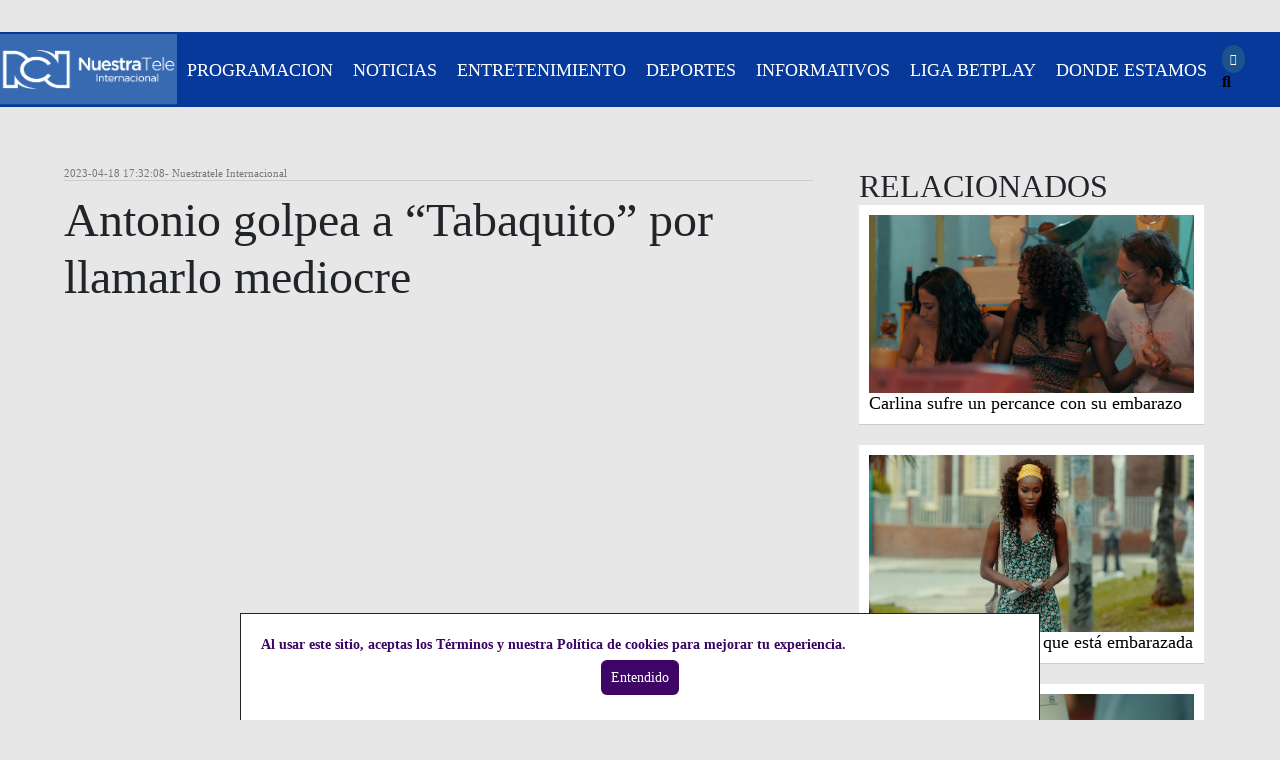

--- FILE ---
content_type: text/html
request_url: https://www.nuestrateleinternacional.com/entretenimiento/pambele/antonio-golpea-tabaquito-por-llamarlo-mediocre-13195
body_size: 12613
content:
<!DOCTYPE html><html lang="es" data-reactroot=""><head><meta name="viewport" content="width=device-width, initial-scale=1, maximum-scale=2"/><meta http-equiv="Content-Type" content="text/html; charset=utf-8"/><meta property="fb:pages" content="154413711236788"/><meta name="theme-color" content="#9A141E"/><title>Antonio golpea a “Tabaquito” por llamarlo mediocre</title><link rel="alternate" hrefLang="es" href="https://www.nuestrateleinternacional.com/entretenimiento/pambele/antonio-golpea-tabaquito-por-llamarlo-mediocre-13195"/><link href="https://static.nuestrateleinternacional.com/nuestrateleinternacional/css/bootstrap.min.css" type="text/css" rel="stylesheet"/><link href="https://static.nuestrateleinternacional.com/nuestrateleinternacional/css/estilos-canalrcn-seo-min.css" type="text/css" rel="stylesheet"/><link href="https://static.nuestrateleinternacional.com/nuestrateleinternacional/css/cookies-min.css" type="text/css" rel="stylesheet"/><link href="https://static.nuestrateleinternacional.com/nuestrateleinternacional/css/bootstrap-icons.css" type="text/css" rel="stylesheet"/><link href="https://static.nuestrateleinternacional.com/nuestrateleinternacional/css/fontawesomeall-5.8.2.css" type="text/css" rel="stylesheet"/><link href="https://fonts.gstatic.com/" rel="preconnect"/><link rel="shortcut icon" href="https://static.nuestrateleinternacional.com/nuestrateleinternacional/img/favicon.ico" type="image/vnd.microsoft.icon"/><meta name="description" content="Pambelé no soporta pensar en que su familia podría volver a pasar necesidades."/><meta name="keywords" content="Aurora Carlina Tabaquito Pambelé Antonio Mediocre Boxeador Hambre Amistad Trabajo"/><meta name="news_keywords" content="Aurora Carlina Tabaquito Pambelé Antonio Mediocre Boxeador Hambre Amistad Trabajo"/><link rel="canonical" href="https://www.nuestrateleinternacional.com/entretenimiento/pambele/antonio-golpea-tabaquito-por-llamarlo-mediocre-13195"/><link rel="shortlink" href="https://www.nuestrateleinternacional.com/entretenimiento/pambele/antonio-golpea-tabaquito-por-llamarlo-mediocre-13195"/><link rel="amphtml" href="https://www.nuestrateleinternacional.com/entretenimiento/pambele/antonio-golpea-tabaquito-por-llamarlo-mediocre-13195?amp"/><meta property="og:site_name" content="Antonio golpea a “Tabaquito” por llamarlo mediocre"/><meta property="og:type" content="website"/><meta property="og:url" content="https://www.nuestrateleinternacional.com/entretenimiento/pambele/antonio-golpea-tabaquito-por-llamarlo-mediocre-13195"/><meta property="og:title" content="Antonio golpea a “Tabaquito” por llamarlo mediocre"/><meta property="og:image" content="http://imagenes.canalrcn.com/Img2NuestraTele/2023-04/TABAQUISSS.jpg"/><meta property="og:description" content="Pambelé no soporta pensar en que su familia podría volver a pasar necesidades."/><meta name="twitter:card" content="Pambelé no soporta pensar en que su familia podría volver a pasar necesidades."/><meta name="twitter:site" content="Antonio golpea a “Tabaquito” por llamarlo mediocre"/><meta name="twitter:description" content="Pambelé no soporta pensar en que su familia podría volver a pasar necesidades."/><meta name="twitter:url" content="https://www.nuestrateleinternacional.com/entretenimiento/pambele/antonio-golpea-tabaquito-por-llamarlo-mediocre-13195"/><meta name="twitter:title" content="Antonio golpea a “Tabaquito” por llamarlo mediocre"/><meta name="twitter:image" content="http://imagenes.canalrcn.com/Img2NuestraTele/2023-04/TABAQUISSS.jpg"/><meta name="robots" content="follow, index"/><style>@font-face {
    font-family: FrutigerLTStd-LightCn;
    src: url(https://www.canalrcn.com/fonts-s3/FrutigerLTStd-LightCn.eot?#iefix) format('embedded-opentype'), url(https://www.canalrcn.com/fonts-s3/FrutigerLTStd-LightCn.otf) format('opentype'), url(https://www.canalrcn.com/fonts-s3/FrutigerLTStd-LightCn.woff) format('woff'), url(https://www.canalrcn.com/fonts-s3/FrutigerLTStd-LightCn.ttf) format('truetype'), url(https://www.canalrcn.com/fonts-s3/FrutigerLTStd-LightCn.svg#FrutigerLTStd-LightCn) format('svg');
    font-weight: normal;
    font-style: normal
}

@font-face {
    font-family: FrutigerLTStd-BoldCn;
    src: url(https://www.canalrcn.com/fonts-s3/FrutigerLTStd-BoldCn.eot?#iefix) format('embedded-opentype'), url(https://www.canalrcn.com/fonts-s3/FrutigerLTStd-BoldCn.woff) format('woff'), url(https://www.canalrcn.com/fonts-s3/FrutigerLTStd-BoldCn.ttf) format('truetype'), url(https://www.canalrcn.com/fonts-s3/FrutigerLTStd-BoldCn.svg#FrutigerLTStd-BoldCn) format('svg');
    font-weight: normal;
    font-style: normal
}

@font-face {
    font-family: FrutigerLTStd-Cn;
    src: url(https://www.canalrcn.com/fonts-s3/FrutigerLTStd-Cn.eot?#iefix) format('embedded-opentype'), url(https://www.canalrcn.com/fonts-s3/FrutigerLTStd-Cn.otf) format('opentype'), url(https://www.canalrcn.com/fonts-s3/FrutigerLTStd-Cn.woff) format('woff'), url(https://www.canalrcn.com/fonts-s3/FrutigerLTStd-Cn.ttf) format('truetype'), url(https://www.canalrcn.com/fonts-s3/FrutigerLTStd-Cn.svg#FrutigerLTStd-Cn) format('svg');
    font-weight: normal;
    font-style: normal
}

@font-face {
    font-family: Conv_FRUTB_;
    src: url(https://www.canalrcn.com/fonts-s3/FRUTB_.eot);
    src: local('â˜º'), url(https://www.canalrcn.com/fonts-s3/FRUTB_.woff) format('woff'), url(https://www.canalrcn.com/fonts-s3/FRUTB_.ttf) format('truetype'), url(https://www.canalrcn.com/fonts-s3/FRUTB_.svg) format('svg');
    font-weight: 400;
    font-style: normal
}

@font-face {
    font-family: Conv_frutigerltstdroman;
    src: url(https://www.canalrcn.com/fonts-s3/frutigerltstdroman.eot);
    src: local('â˜º'), url(https://www.canalrcn.com/fonts-s3/frutigerltstdroman.woff) format('woff'), url(https://www.canalrcn.com/fonts-s3/frutigerltstdroman.ttf) format('truetype'), url(https://www.canalrcn.com/fonts-s3/frutigerltstdroman.svg) format('svg');
    font-weight: 400;
    font-style: normal
}

@font-face {
    font-family: Conv_frutigerltstdlight;
    src: url(https://www.canalrcn.com/fonts-s3/frutigerltstdlight.eot);
    src: local('â˜º'), url(https://www.canalrcn.com/fonts-s3/frutigerltstdlight.woff) format('woff'), url(https://www.canalrcn.com/fonts-s3/frutigerltstdlight.ttf) format('truetype'), url(https://www.canalrcn.com/fonts-s3/frutigerltstdlight.svg) format('svg');
    font-weight: 400;
    font-style: normal
}

@font-face {
    font-family: 'icomoon';
    src: url('https://www.canalrcn.com/fonts-s3/icomoon.eot?rdr6cu');
    src: url('https://www.canalrcn.com/fonts-s3/Micomoon.eot?rdr6cu#iefix') format('embedded-opentype'), url('https://www.canalrcn.com/fonts-s3/icomoon.ttf?rdr6cu') format('truetype'), url('https://www.canalrcn.com/fonts-s3/icomoon.woff?rdr6cu') format('woff'), url('https://www.canalrcn.com/fonts-s3/icomoon.svg?rdr6cu#icomoon') format('svg');
    font-weight: normal;
    font-style: normal
}

.contenido-destacados-seccion {
    width: 100%;
    background-color: #fff;
    padding: 30px 2%;
    text-align: center;
    margin-bottom: 30px;
    -webkit-box-shadow: -5px 10px 22px -8px rgba(0, 0, 0, 0.48);
    -moz-box-shadow: -5px 10px 22px -8px rgba(0, 0, 0, 0.48);
    box-shadow: -5px 10px 22px -8px rgba(0, 0, 0, 0.48);
}

.contenido-destacados-seccion.prod {
    padding: 0;
}

.contenedor-redes h3 {
    display: none;
}

body,
html {
    margin: 0;
    overflow-x: hidden;
    width: 100vw;
    font-family: Conv_frutigerltstdlight;
    background-color: #e7e7e7
}

* {
    box-sizing: border-box
}

a {
    text-decoration: none;
    color: #000;
}

ol,
ul,
li {
    list-style: none;
}

h2 {
    font-family: FrutigerLTStd-BoldCn;
    font-size: 3rem;
    margin-bottom: 0;
}

.programacion h2 {
    font-size: 2rem;
}

h3 {
    font-family: FrutigerLTStd-BoldCn;
    margin: 0 0 10px 0;
    font-size: 1.5rem;
    line-height: 1.2em;
}

h5.fecha-nota {
    margin: 0;
    font-family: FrutigerLTStd-Cn;
    color: #797979;
    font-weight: normal;
    border-bottom: solid 1px #ccc;
    font-size: 0.7em;
}

.seccion-nota h5.fecha-nota {
    border-bottom: none;
    text-align: right
}

p {
    font-family: FrutigerLTStd-Cn;
    margin: 0 0 1.2em 0;
    font-size: 1.1em;
}

.contenido-destacados-seccion.prod p {
    margin: 0 0 5px 0;
}

img {
    width: 100%;
    height: auto;
}

#menu-home,
.content-menu {
    display: flex
}

.contenedor-destacados > h3 {
    padding: 0 2%;
    text-align: left;
}

#menu-home {
    background: #07399a;
    font-family: FrutigerLTStd-BoldCn;
    justify-content: space-around;
    align-items: center;
    height: 75px;
    overflow: hidden;
}

#menu a {
    color: #fff !important;
    text-decoration: none;
    margin: 0 10px;
    font-size: 1.1em;
    text-transform: uppercase;
    white-space: nowrap;
}

#toggle-menu-producciones,
#block-menu-responsive label span {
    display: none;
}

.contenedor-redes a {
    margin: 0 5px !important;
}

.contenedor-img-nota {
    margin-bottom: 20px;
}

.logo-novelas {
    width: 200px;
}

.contenedor-mas-vistos h2,
.contenedor-notas-seccion-noticias h2,
.contenedor-destacados > h3 {
    font-size: 2rem;
    font-family: FrutigerLTStd-BoldCn;
    margin-bottom: 20px;
    text-transform: uppercase;
}

.contenedor-destacados > h3 {
    margin-bottom: 0;
}

.contenedor-nota-ntn {
    margin-bottom: 19px;
}

.contenedor-logo-ntn {
    text-align: center;
    margin-bottom: 10px;
}

.contenedor-logo-ntn img {
    max-width: 200px;
}

.contenedor-ntn {
    background: #f2f2f2;
    padding: 10px 20px;
    margin-bottom: 30px;
    border: solid 1px #a6a6a6;
}

.contenedor-mas-vistos .contenedor-titulo-index {
    display: flex;
    align-items: center;
    padding: 10px;
}

.contenedor-titulo-index:hover .contenedor-index-notas {
    background: #f27520;
}

.contenedor-mas-vistos h3 {
    font-size: 1.1rem;
}

.contenedor-mas-vistos .contenedor-nota {
    margin-bottom: 15px;
    background: #fff;
    -webkit-border-top-left-radius: 20px;
    -webkit-border-bottom-left-radius: 20px;
    -moz-border-radius-topleft: 20px;
    -moz-border-radius-bottomleft: 20px;
    border-top-left-radius: 20px;
    border-bottom-left-radius: 20px;
}

.contenedor-mas-vistos {
    margin-bottom: 30px;
}

.contenedor-index-notas {
    background: #0065c5;
    padding: 10px;
    max-height: 33px;
    margin-right: 3%;
    border-radius: 5px;
    color: #fff;
    font-family: FrutigerLTStd-Cn;
}

.contenido-sidebar-seccion h3 {
    font-size: 1rem;
    margin-bottom: 0;
}

.nota-destacados-img-tag {
    position: relative;
}

.nota-destacados-tag {
    position: absolute;
    left: 0px;
    top: 0;
    background: #0165c5;
    color: #fff;
    padding: 5px 10px;
    font-family: FrutigerLTStd-BoldCn;
    font-size: 0.8em;
}

.contenido-sidebar-seccion a:hover h3 {
    color: #0065c5;
}

.icon-facebook:before,
.icon-instagram:before,
.icon-twitter:before,
.icon-youtube:before {
    color: #fff;
    background: #1b548d;
    padding: 8px;
    margin-right: 2%;
    border-radius: 50%;
    font-size: 0.7em;
}

.icon-facebook:before {
    content: "\ea91";
}

.contenedor-titulo-seccion {
    margin-top: 0;
}

div,
a,
img,
h1,
h2,
h3,
h4,
h5,
p {
    -webkit-transition: all 0.2s ease-in-out;
    -moz-transition: all 0.2s ease-in-out;
    -o-transition: all 0.2s ease-in-out;
    transition: all 0.2s ease-in-out;
}

.contenedor-destacados {
    display: flex;
    flex-wrap: wrap;
}

.contenedor-destacados > h3 {
    width: 100%;
    padding-left: 1%;
}

.nota-destacados {
    width: 31%;
    margin: 10px 1%;
    padding: 0;
    display: inline-block;
    vertical-align: top;
    text-align: left;
}

.logo-img {
    width: 30%;
    max-width: 200px;
}

.contenido-lista-seccion {
    width: 70%;
    display: inline-block;
    vertical-align: top;
}

.contenido-sidebar-seccion {
    width: 25%;
    display: inline-block;
    vertical-align: top;
    margin-left: 3%;
    min-width: 300px;
}

.contenedor-seccion-titulo a:hover {
    color: #0065c5;
}

.contenedor-seccion-imagen {
    width: 40%;
    vertical-align: middle;
    margin-right: 4%;
    overflow: hidden;
}

.contenedor-seccion-imagen img:hover {
    transform: scale(1.1);
}

.seccion-nota {
    display: flex;
}

.contenedor-seccion-titulo-sumario {
    display: inline-block;
    vertical-align: middle;
    width: 55%;
}

.seccion-nota {
    margin-bottom: 20px;
    background: #f2f2f2;
    padding: 1%;
    vertical-align: middle;
    border: solid 1px #c4c4c4;
    border-radius: 10px;
    align-items: center;
    flex-wrap: wrap;
}

.seccion-nota .contenedor-fecha {
    width: 100%;
}

.nota-destacados-img {
    overflow: hidden;
}

.nota-destacados-img img:hover {
    transform: scale(1.1)
}

.seccion-nota h3 {
    margin-bottom: 0px;
    color: #07399a;
}

.contenidor-lista-sidebar {
    width: 90%;
    max-width: 1200px;
    margin: auto;
    display: flex;
}

.contenidor-nota-sidebar {
    width: 90%;
    max-width: 1200px;
    margin: auto;
    margin-top: 60px;
    display: flex;
}

.contenido-nota {
    width: 65%;
    margin-right: 4%;
    vertical-align: top;
}

.nota-producciones-tag {
    font-family: FrutigerLTStd-Cn;
    position: absolute;
    top: 0;
    background: #006cbf;
    padding: 3px 5px;
    color: #fff;
    font-size: 0.9em;
}

.contenido-sidebar-right {
    width: 30%;
    vertical-align: top;
    margin-bottom: 60px;
    min-width: 300px;
}

/*.seccion-apertura {
    margin-bottom: 30px;
}*/

.seccion-contenido {
    /*    margin-top: 30px;*/
}

.seccion-producciones {
    background: #fff;
}

.contenedor-producciones {
    display: flex;
    padding: 20px 0;
    flex-wrap: wrap;
    width: 90%;
    max-width: 1300px;
    margin: auto;
}

#background-home {
    height: 320px;
    overflow: hidden;
    display: none;
}

.pauta-dfp {
    text-align: center;
    margin: 30px 0;
}

.contenedor-nota-producciones {
    width: 25%;
    position: relative;
}

.contenedor-nota-producciones h3 {
    font-size: 1.3em;
}

.contenedor-nota .titulo-nota {
    font-size: 3em;
    font-family: FrutigerLTStd-BoldCn;
    margin: 10px 0;
    display: block;
}

.contenedor-nota .contenedor-fecha .titulo-nota {
    font-size: 0.9em;
    font-family: FrutigerLTStd-Cn;
    margin: 15px 0;
    color: #737373;
    border-bottom: solid 1px #ccc;
    font-weight: normal;
}

.contenedor-nota-body p {
    font-family: arial;
    font-size: 1.2em;
    line-height: 1.4em;
}

.contenedor-nota-sumario {
    font-family: arial;
    font-weight: bold;
    font-size: 1.4em;
    margin-bottom: 10px;
}

.relacionados-nota h2,
.relacionados-nota h3 {
    font-size: 1.1rem;
    margin: 0;
}

.relacionados-nota {
    margin-bottom: 20px;
    border-bottom: solid 1px #ccc;
    background: #fff;
    padding: 10px;
}

.relacionados-nota:hover {
    -webkit-box-shadow: 2px 17px 31px 0px rgba(0, 0, 0, 0.5);
    -moz-box-shadow: 2px 17px 31px 0px rgba(0, 0, 0, 0.5);
    box-shadow: 2px 17px 31px 0px rgba(0, 0, 0, 0.5);
}

.contenedor-titulo-relacionados {
    font-size: 2em;
}

.pauta-robapagina {
    display: flex;
    justify-content: center;
    background: #e0e0e0;
    margin-bottom: 30px;
}

/*------------MENU----------*/

#menu nav label::after {
    background: #fff none repeat scroll 0 0;
    box-shadow: 0 10px 0 #fff, 0 20px 0 #fff;
    content: "";
    display: block;
    height: 3px;
    margin: 0;
    width: 30px
}

#menu nav label {
    cursor: pointer;
    display: block;
    width: auto;
    box-sizing: border-box;
    clear: both;
    text-align: left;
    color: rgba(0, 0, 0, 0);
    padding: 10px;
    font-size: 1.5em;
    position: absolute;
    right: 10px;
    top: 15px;
    border: solid 1px rgba(204, 204, 204, 0.47);
    height: 46px;
    border-radius: 10px;
}

.pauta-barra-superior,
.pauta-footer-banner {
    display: flex;
    justify-content: center;
    margin: 20px 0;
}

.pauta-roba-pagina {
    justify-content: center;
    display: flex;
    background: #dcdcdc;
}

.contenido-lista-seccion {
    margin-top: 0;
}

.contenedor-video,
.kWidgetIframeContainer {
    position: relative;
    padding-bottom: 56.25%;
    /* 16:9 */
    padding-top: 25px;
    height: 0 !important;
    width: 100% !important;
}

.contenedor-video iframe,
.kWidgetIframeContainer iframe {
    position: absolute;
    top: 0;
    left: 0;
    width: 100%;
    height: 100%;
}

.contenedor-nota-video {
    margin-bottom: 20px;
}

.pauta-push-down {
    display: flex;
    justify-content: center;
    margin: 10px 0;
}

.contenidor-lista-sidebar.programacion,
.contenidor-lista-sidebar.programacion .contenido-lista-seccion {
    max-width: inherit;
    width: 100%;
    position: relative;
    float: inherit;
}


.contenidor-lista-sidebar.programacion .seccion-nota {
    display: flex;
    flex-wrap: wrap;
    border-radius: 0;
    padding: 0;
    align-items: stretch;
    margin: 0;
    border-bottom: solid 1px #6d6d6d;
    border-top: 0;
    border-right: 0;
    border-left: 0;
}

.contenidor-lista-sidebar.programacion .contenedor-seccion-titulo-sumario {
    width: 41%;
    display: flex;
    justify-content: center;
    flex-direction: column;
    padding: 10px 2% 10px 0;
}

.contenidor-lista-sidebar.programacion .contenedor-seccion-titulo-sumario p {
    margin: 0;
    font-size: 1.2em;
    color: #505050;
}

.contenidor-lista-sidebar.programacion .contenedor-seccion-imagen {
    width: 24%;
}

.contenidor-lista-sidebar.programacion .contenedor-seccion-horario {
    width: 25%;
    /* Permalink - use to edit and share this gradient: http://colorzilla.com/gradient-editor/#686868+0,1e1e1e+100 */
    background: #686868;
    /* Old browsers */
    background: -moz-linear-gradient(top, #686868 0%, #1e1e1e 100%);
    /* FF3.6-15 */
    background: -webkit-linear-gradient(top, #686868 0%, #1e1e1e 100%);
    /* Chrome10-25,Safari5.1-6 */
    background: linear-gradient(to bottom, #686868 0%, #1e1e1e 100%);
    /* W3C, IE10+, FF16+, Chrome26+, Opera12+, Safari7+ */
    filter: progid:DXImageTransform.Microsoft.gradient(startColorstr='#686868', endColorstr='#1e1e1e', GradientType=0);
    /* IE6-9 */
    padding: 10px 20px;
    display: flex;
    align-items: center;
    justify-content: center;
    flex-direction: column;
}

.contenidor-lista-sidebar.programacion .contenedor-seccion-horario > div {
    width: 100%;
    border-bottom: dashed 1px rgba(236, 236, 236, 0.21);
    padding: 10px 0;
}

.contenidor-lista-sidebar.programacion .contenedor-seccion-horario > div:last-of-type {
    border-bottom: none;
    padding-bottom: 0;
}

.contenidor-lista-sidebar.programacion .contenedor-seccion-horario h3 {
    color: #fff;
    font-size: 1em;
    font-weight: normal;
}

.contenedor-zona-horaria {
    display: flex;
}

.contenedor-zona-horaria div {
    padding: 0 5px 0 0;
}

.contenidor-lista-sidebar.programacion img {
    width: 100%;
    height: 100%;
}

.contenidor-lista-sidebar.programacion h2 {
    margin: 20px 2%;
    color: #07399a;
}

.contenedor-produccion {
    position: relative;
    height: 500px;
    overflow: hidden;
}

.sumario-produccion {
    width: 90%;
    padding: 10px 20px;
    max-height: 200px;
    overflow-y: auto;
    background: rgba(255, 255, 255, 0.86);
    -webkit-border-top-left-radius: 10px;
    -webkit-border-top-right-radius: 10px;
    -moz-border-radius-topleft: 10px;
    -moz-border-radius-topright: 10px;
    border-top-left-radius: 10px;
    border-top-right-radius: 10px;
}

.horario-produccion {
    background: #07399a;
    padding: 10px 20px;
    color: #fff;
    width: 100%;
}

.content-produccion {
    position: absolute;
    bottom: 0;
    flex-wrap: wrap;
    left: 0;
    width: 45%;
    display: flex;
    justify-content: flex-end;
}

.sumario-produccion {
    text-align: left;
}

.horario-produccion br {
    display: none;
}

.horario-produccion p {
    margin-bottom: 0;
    font-size: 1em;
}

.titulo-produccion {
    font-family: FrutigerLTStd-BoldCn;
    margin-bottom: 10px;
    font-size: 2em;
}

.contenedor-notas-seccion-programacion {
    margin-bottom: 40px;
}

.contenidor-lista-sidebar.programacion .seccion-nota:last-of-type {
    border-bottom: none;
}

.contenedor-donde-estamos {
    margin: auto;
    padding: 10vh 5%;
    background: url(https://html.canalrcn.com/CanalRCN/react/telenovelas/img/mapa1.jpg) no-repeat center top;
    background-size: 100%;
}

.titulo-contenedor-donde-estamos {
    text-transform: uppercase;
    font-size: 2.5em;
    margin: 15px 0;
    text-align: center;
}

.contenedor-select-donde-estamos {
    vertical-align: top;
    margin: 10px auto;
    display: flex;
    align-items: center;
    justify-content: center;
}

.contenedor-operadores-donde-estamos {
    border: solid 1px #adadad;
    padding: 2%;
    border-radius: 20px;
    background: rgba(255, 255, 255, 0.6);
    margin: auto;
    max-width: 600px;
    -webkit-box-shadow: 2px 6px 5px 0px rgba(0, 0, 0, 0.21);
    -moz-box-shadow: 2px 6px 5px 0px rgba(0, 0, 0, 0.21);
    box-shadow: 2px 6px 5px 0px rgba(0, 0, 0, 0.21);
}

.lista-operadores {
    width: 50%;
    display: inline-block;
    vertical-align: top;
    margin-right: 2%;
}

.titulo-operador,
.titulo-canal {
    background: #0071bb;
    padding: 5px;
    margin-bottom: 15px;
    border-radius: 5px;
    color: #fff;
}

.titulo-operador h3,
.titulo-canal h3 {
    margin: 0;
}

.operador,
.canal {
    border-bottom: solid 1px #ccc;
    margin-bottom: 10px;
}

.lista-canales {
    display: inline-block;
    width: 48%;
}

.oculto {
    display: none;
}

.titulo-pais-donde-estamos {
    padding: 0 2%;
}

.select-donde-estamos {
    padding: 10px;
    font-size: 1.3em;
}

.titulo-pais-donde-estamos h3 {
    margin-bottom: 0;
}

@media(min-width:1199px) {
    #menu nav label {
        display: none
    }
}

@media (max-width: 1200px) {
    #menu nav .content-menu {
        clear: both;
        position: absolute;
        text-align: left;
        top: 70px;
        right: 0;
        background-color: #0175bc;
        width: auto;
        z-index: 999;
        margin: 0;
        padding: 2%;
        filter: opacity(0);
        display: none;
    }

    #menu nav [type="checkbox"]:checked ~ .content-menu {
        display: block;
        filter: opacity(1)
    }

    #menu nav li a {
        list-style: none;
        border-bottom: solid 1px rgba(255, 255, 255, 0.2);
        padding: 5px;
        display: block;
    }

    #menu nav li:last-child a {
        border-bottom: none;
    }

    #menu-home {
        justify-content: space-between;
    }

    .redes {
        padding-right: 60px;
    }

    .content-produccion {
        width: 55%;
    }

    .contenidor-lista-sidebar.programacion .contenedor-seccion-titulo-sumario p,
    .contenidor-lista-sidebar.programacion .contenedor-seccion-horario h3 {
        font-size: 1em;
    }
}

@media (max-width: 900px) {
    .contenido-sidebar-seccion h3 {
        font-size: 1rem;
        margin-bottom: 5px;
    }

    h3 {
        font-size: 1.5rem;
    }

    .contenedor-seccion-sumario p {
        font-size: 1.2em;
        font-family: FrutigerLTStd-Cn;
    }

    .seccion-nota {
        flex-wrap: wrap;
    }

    .contenedor-fecha {
        width: 100%;
    }

    .contenedor-seccion-imagen,
    .contenedor-seccion-titulo-sumario {
        width: 100%
    }

    .contenidor-lista-sidebar.programacion .contenedor-seccion-horario {
        width: 100%;
        flex-direction: initial;
    }

    .contenidor-lista-sidebar.programacion .contenedor-seccion-horario > div {
        width: auto;
        border-bottom: none;
        padding-bottom: 0;
        padding-right: 10px;
    }

    .contenidor-lista-sidebar.programacion .contenedor-seccion-imagen {
        width: 50%;
    }

    .contenidor-lista-sidebar.programacion .contenedor-seccion-horario h3 {
        color: #fff;
        font-size: 1em;
        padding: 0 3px;
    }

    .contenidor-lista-sidebar.programacion .contenedor-seccion-titulo-sumario p {
        font-size: 1em;
    }
}

@media (max-width: 800px) {

    .contenido-lista-seccion,
    .contenido-sidebar-seccion {
        width: 100%;
    }

    .contenido-sidebar-seccion {
        margin-left: 0;
    }

    .nota-destacados {
        width: 100%;
        margin: 10px 0;
    }

    .contenedor-seccion-titulo-sumario {
        width: 56%;
    }

    .contenedor-seccion-imagen {
        width: 40%;
    }

    .contenido-destacados-seccion {
        padding: 20px 4%;
    }

    .contenedor-ntn {
        display: flex;
        flex-wrap: wrap;
    }

    .contenedor-logo-ntn {
        width: 100%;
    }

    .contenedor-nota-ntn {
        width: 29%;
        margin: 0 2%;
    }

    .contenido-lista-seccion,
    .contenido-sidebar-seccion {
        width: 100%;
    }

    .contenidor-lista-sidebar,
    .contenidor-nota-sidebar {
        flex-wrap: wrap;
    }

    .contenido-nota,
    .contenido-sidebar-right {
        width: 100%
    }

    .contenedor-produccion {
        position: relative;
        height: auto;
        overflow: inherit;
    }

    .content-produccion {
        width: 100%;
        position: relative;
    }

    .sumario-produccion {
        width: 100%;
        padding: 20px;
        max-height: inherit;
        overflow-y: inherit;
    }

    .imagen-produccion {
        overflow: hidden;
        height: 300px;
    }
}

@media (max-width: 600px) {
    .contenedor-nota-producciones {
        width: 100%;
        margin-bottom: 20px;
    }

    .contenedor-seccion-imagen,
    .contenedor-seccion-titulo-sumario {
        width: 100%;
        margin-right: 0;
    }

    .seccion-nota {
        padding: 10px;
    }

    h2 {
        font-size: 1.8rem;
    }

    .imagen-produccion {
        overflow: hidden;
        height: 220px;
    }

    .contenidor-lista-sidebar.programacion .contenedor-seccion-titulo-sumario {
        width: 100%;
        padding: 2%;
    }

    .contenidor-lista-sidebar.programacion .contenedor-seccion-imagen {
        width: 100%;
    }

    .contenidor-lista-sidebar.programacion .contenedor-seccion-horario {
        justify-content: flex-start;
        flex-wrap: wrap;
    }
}

@media (max-width: 500px) {
    .contenedor-nota-ntn {
        width: 100%;
        margin: 10px 2%;
    }

    .contenido-sidebar-seccion h3 {
        font-size: 1.2rem;
    }
}

@media (max-width: 400px) {}</style><script>(function(w,d,s,l,i){w[l]=w[l]||[];w[l].push({'gtm.start':new Date().getTime(),event:'gtm.js'});var f=d.getElementsByTagName(s)[0],j=d.createElement(s),dl=l!='dataLayer'?'&l='+l:'';j.async=true;j.src='https://www.googletagmanager.com/gtm.js?id='+i+dl;f.parentNode.insertBefore(j,f);})(window,document,'script','dataLayer','GTM-THD8F87');</script></head><div id="contenido"><section class="seccion-apertura"><div id="contenedor-menu-redes" class="contenedor-menu-redes"><div id="menu-home"><div id="logo" class="logo-img"><a class="active" href="https://www.nuestrateleinternacional.com/" title="Logo Produccion"><img alt="Logo Produccion" src="https://static.nuestrateleinternacional.com/nuestratele/img/logo-produccion.png" typeof="foaf:Image"/></a></div><div id="menu"><nav id="block-menu-responsive"><input type="checkbox" id="toggle-menu-producciones" name="toggle-menu-producciones"/><label for="toggle-menu-producciones"><span>Menú</span></label><div class="content-menu"><li class="leaf"><a href="https://www.nuestrateleinternacional.com/programacion/" title="PROGRAMACIÓN">Programacion</a></li><li class="leaf"><a href="https://www.nuestrateleinternacional.com/noticias/" title="NOTICIAS">Noticias</a></li><li class="leaf"><a href="https://www.nuestrateleinternacional.com/entretenimiento/" title="ENTRETENIMIENTO">Entretenimiento</a></li><li class="leaf"><a href="https://www.nuestrateleinternacional.com/deportes/" title="DEPORTES">Deportes</a></li><li class="leaf"><a href="https://www.nuestrateleinternacional.com/informativos/" title="informativos">Informativos</a></li><li class="leaf"><a href="https://www.nuestrateleinternacional.com/liga-betplay/" title="LIGA BETPLAY">Liga Betplay</a></li><li class="leaf"><a href="https://www.nuestrateleinternacional.com/donde-estamos/" title="DÓNDE ESTAMOS?">Donde Estamos</a></li></div></nav></div><div id="redes1" class="redes"><div class="contenedor-redes"><a href="https://www.facebook.com/NuestraTeleInternacional/" target="_blank" rel="noopener"><span class="icon-facebook"></span></a><a href="https://www.instagram.com/nuestrateleinternacional" target="_blank" rel="noopener"><span class="icon-instagram"></span></a><a href="https://twitter.com/NuestraTeleInt" target="_blank" rel="noopener"><span class="icon-twitter"></span></a><a href="https://www.youtube.com/nuestratele" target="_blank" rel="noopener"><span class="icon-youtube"></span></a><a href="" target="_blank" rel="noopener"><span class="mvp-nav-search-but fa fa-search fa-2 mvp-search-click"></span></a></div></div></div><div id="background-home"><div class="contenedor-img-apertura">  <img src="https://imagenes.canalrcn.com/Img2NuestraTele/2018-09/bg3.jpg" width="1920" height="720" alt="bg" title="bg" />

</div></div></div></section><section class="seccion-contenido"><div id="contenidor-nota-sidebar" class="contenidor-nota-sidebar"><div id="contenido-nota" class="contenido-nota"><div id="nota-interna" class="nota-interna"><div class="contenedor-nota"><div class="contenedor-fecha"><h5 class="fecha-nota">2023-04-18 17:32:08<!-- -->- Nuestratele Internacional</h5></div><div class="contenedor-nota-titulo"><h1 id="titulo-nota" class="titulo-nota">Antonio golpea a “Tabaquito” por llamarlo mediocre</h1></div><div class="contenedor-nota-apertura"><div id="contenedor-nota-video" class="contenedor-nota-video"><div class="contenedor-video"><iframe width="560" height="315" src="https://www.youtube.com/embed/q_o-CyUWx7A" frameborder="0" allow="accelerometer; autoplay; encrypted-media; gyroscope; picture-in-picture" allowfullscreen></iframe></div></div></div><div class="contenedor-nota-sumario">Pambelé no soporta pensar en que su familia podría volver a pasar necesidades.</div><div class="contenedor-nota-body"><p>Aurora y Carlina tienen una discusión en la que queda claro que sienten molestia al verse.&nbsp;</p>

<p>“Tabaquito” le dice a Antonio que Mercado tenía razón, que él es un boxeador mediocre y que se quedará en la miseria. El hombre lo golpea y le asegura que ni su familia ni él volverán a aguantar hambre.</p>

<p>Celina le propone a Aurora retomar su amistad, luego de los incidentes en el trabajo.</p></div><div class="contenedor-compartir"><div class="contenedor-compartir-titulo"><h3 id="titulo-compartir" class="titulo-compartir">Compartir</h3></div><div class="addthis_inline_share_toolbox" id="addthis_inline_share_toolbox"></div></div></div></div></div><div id="contenido-sidebar-right" class="contenido-sidebar-right"><div class="contenedor-relacionados"><h2 class="contenedor-titulo-relacionados">RELACIONADOS</h2><div id="relacionados-nota-13169" class="relacionados-nota"><div class="contenedor-relacionados-imagen"><a href="https://www.nuestrateleinternacional.com/entretenimiento/pambele/carlina-sufre-un-percance-con-su-embarazo-13169" target="_self"><img src="https://imagenes.canalrcn.com/Img2NuestraTele/2023-04/EMBARAZOOO.jpg" alt="Nuestra Tele Internacional" title="Carlina sufre un percance con su embarazo"/></a></div><div class="contenedor-relacionados-titulo"><a href="https://www.nuestrateleinternacional.com/entretenimiento/pambele/carlina-sufre-un-percance-con-su-embarazo-13169" target="_self"><h2>Carlina sufre un percance con su embarazo</h2></a></div></div><div id="relacionados-nota-13142" class="relacionados-nota"><div class="contenedor-relacionados-imagen"><a href="https://www.nuestrateleinternacional.com/entretenimiento/pambele/carlina-se-da-cuenta-de-que-esta-embarazada-13142" target="_self"><img src="https://imagenes.canalrcn.com/Img2NuestraTele/2023-04/PAMBEEE.jpg" alt="Nuestra Tele Internacional" title="Carlina se da cuenta de que está embarazada"/></a></div><div class="contenedor-relacionados-titulo"><a href="https://www.nuestrateleinternacional.com/entretenimiento/pambele/carlina-se-da-cuenta-de-que-esta-embarazada-13142" target="_self"><h2>Carlina se da cuenta de que está embarazada</h2></a></div></div><div id="relacionados-nota-13109" class="relacionados-nota"><div class="contenedor-relacionados-imagen"><a href="https://www.nuestrateleinternacional.com/entretenimiento/pambele/pambele-no-le-pagaran-por-sus-peleas-en-barranquilla-13109" target="_self"><img src="https://imagenes.canalrcn.com/Img2NuestraTele/2023-03/PERIODIUS.jpg" alt="Nuestra Tele Internacional" title="A Pambelé no le pagarán por sus peleas en Barranquilla"/></a></div><div class="contenedor-relacionados-titulo"><a href="https://www.nuestrateleinternacional.com/entretenimiento/pambele/pambele-no-le-pagaran-por-sus-peleas-en-barranquilla-13109" target="_self"><h2>A Pambelé no le pagarán por sus peleas en Barranquilla</h2></a></div></div></div><div class="contenedor-mas-vistos"><h2>Lo más visto</h2><div class="contenedor-nota"><div class="contenedor-titulo-index"><div class="contenedor-index-notas">1</div><div class="titulo-mas-visto"><a href="https://www.nuestrateleinternacional.com/deportes/el-curioso-recurso-de-un-periodista-espanol-en-una-entrevista-con-griezmann/" target="_self"><h3>El curioso recurso de un periodista español en una entrevista con Griezmann – CANAL NUESTRATELE</h3></a></div></div></div></div></div></div></section><section class="seccion-producciones"><div class="contenedor-producciones"><div class="contenedor-nota-producciones"><div class="nota-producciones-img-tag"><div class="nota-producciones-img"><a href="/diseno-la-vista/diseno-la-vista-14229" target="_self"><img src="https://imagenes.canalrcn.com/Img2NuestraTele/2024-05/alavista.jpg?iN1UrdLQNRzl7drzdlpO5dgZA9qXS.nL"/></a></div><div class="nota-producciones-tag"></div></div><div class="nota-producciones-title"><a href="/diseno-la-vista/diseno-la-vista-14229" target="_self"><h3>Diseño a la vista </h3></a></div></div><div class="contenedor-nota-producciones"><div class="nota-producciones-img-tag"><div class="nota-producciones-img"><a href="/diomedes-el-cacique-de-la-junta/diomedes-el-cacique-de-la-junta-14215" target="_self"><img src="https://imagenes.canalrcn.com/Img2NuestraTele/2024-05/diomedes.jpg?ZuWsJcIW_gTr0nXUhULtY8B9dfZE0kiV"/></a></div><div class="nota-producciones-tag">Lunes a jueves 8:00 p.m. ET - COL</div></div><div class="nota-producciones-title"><a href="/diomedes-el-cacique-de-la-junta/diomedes-el-cacique-de-la-junta-14215" target="_self"><h3>Diomedes, el Cacique de la Junta</h3></a></div></div><div class="contenedor-nota-producciones"><div class="nota-producciones-img-tag"><div class="nota-producciones-img"><a href="/hello-latinas/hello-latinas-14141" target="_self"><img src="https://imagenes.canalrcn.com/Img2NuestraTele/2024-04/holalatinas.jpg?FNvelcAL.___RfUO3UqXAvTa0XGwz1y1"/></a></div><div class="nota-producciones-tag"></div></div><div class="nota-producciones-title"><a href="/hello-latinas/hello-latinas-14141" target="_self"><h3>Hello Latinas</h3></a></div></div><div class="contenedor-nota-producciones"><div class="nota-producciones-img-tag"><div class="nota-producciones-img"><a href="/la-santa-misa/la-santa-misa-13693" target="_self"><img src="https://imagenes.canalrcn.com/Img2NuestraTele/2023-09/MISAAAAAAP.jpg?null"/></a></div><div class="nota-producciones-tag">Domingos 05:30 a.m. ET - COL</div></div><div class="nota-producciones-title"><a href="/la-santa-misa/la-santa-misa-13693" target="_self"><h3>La Santa Misa</h3></a></div></div><div class="contenedor-nota-producciones"><div class="nota-producciones-img-tag"><div class="nota-producciones-img"><a href="/el-poder-de-los-tacones/el-poder-de-los-tacones-13586" target="_self"><img src="https://imagenes.canalrcn.com/Img2NuestraTele/2024-07/tacones.jpg?qb5JH1O8wIzfnE_QOJIrTTw3WBjSvW7r"/></a></div><div class="nota-producciones-tag">Viernes 11:30 a.m. ET - 10:30 a.m. COL</div></div><div class="nota-producciones-title"><a href="/el-poder-de-los-tacones/el-poder-de-los-tacones-13586" target="_self"><h3>El poder de los tacones</h3></a></div></div></div></section></div><div><section id="footer">
  <div class="container-fluid footer-canal">
      <div class="row">
          <div class="col-sm-12 col-md-12 col-lg-4 col-xl-4 border-right logo-canal-rcn">
              <div class="img-logo-canal">
                  <img src="https://imagenes.canalrcn.com/ImgCanal/logoFooter/logo__canal__footer_2023.png" alt="Logo Footer" style="width:100%;height:auto" sizes="100vw">
              </div>
              <div class="redes-sociales">
                  <p>Síguenos por nuestras redes</p>
                  <ul>
                      <li>
                          <a class="bi bi-tiktok" href="https://www.tiktok.com/@canalrcn?lang=es" target="_blank" rel="noopener" title="tiktok"></a>
                      </li>
                      <li>
                          <a class="bi bi-facebook" href="https://www.facebook.com/CanalRCN/" target="_blank" rel="noopener" title="facebook"></a>
                      </li>
                      <li>
                          <a class="bi bi-twitter-x" href="https://twitter.com/CanalRCN" target="_blank" rel="noopener" title="twitter"></a>
                      </li>
                      <li>
                          <a class="bi bi-instagram" href="https://www.instagram.com/canalrcn/" target="_blank" rel="noopener" title="instagram"></a>
                      </li>
                      <li>
                          <a class="bi bi-youtube" href="https://www.youtube.com/channel/UCSCAJJ1RJ4rfRTVW4gjYTpQ" target="_blank" rel="noopener" title="youtube"></a>
                      </li>
                      <li>
                          <a class="bi bi-whatsapp" href="https://www.whatsapp.com/channel/0029Va4Xq8N9xVJbLTXCa81D" target="_blank" rel="noopener" title="envelope-fill"></a>
                          </li>
                  </ul>
              </div>
          </div>
          <div class="col-12 col-md-2 border-right corporativo-canal">
              <p class="tittle-footer">Portal corporativo</p>
              <ul>
                  <li>
                      <a href="https://corporativocanalrcn.com/atencion-al-televidente/" target="_blank">Atención al televidente</a>
                  </li>
                  <li>
                      <a href="https://www.responsabilidadsocialcanalrcn.com/" target="_blank">Responsabilidad Social</a>
                  </li>
                  <li>
                      <a href="https://www.prensacanalrcn.com/" target="_blank">Prensa RCN</a>
                  </li>
                  <li>
                      <a href="https://corporativocanalrcn.com/linea-etica/" target="_blank">Línea Ética</a>
                  </li>
                  <li>
                      <a href="https://corporativocanalrcn.com/atencion-al-inversionista/" target="_blank">Atención al inversionista</a>
                  </li>
                  <li>
                      <a href="https://media.canalrcn.com/politicas/CodigoAutoregulacion.pdf" target="_blank">Código de autorregulación</a>
                  </li>
                  <li>
                      <a href="https://corporativocanalrcn.com/oba/" target="_blank">OBA</a>
                  </li>
              </ul>
          </div>
          <div class="col-2 border-right nuestros-porales">
              <p class="tittle-footer">Nuestros portales</p>
              <ul>
                  <li><a href="https://www.canalrcn.com/" target="_blank">Canal RCN</a></li>
                  <li><a href="https://www.zona-interactiva.canalrcn.com/" target="_blank">Zona interactiva</a></li>
                  <li><a href="https://www.noticiasrcn.com/" target="_blank">Noticias RCN</a></li>
                  <li><a href="https://www.superlike.com/" target="_blank">SuperLike</a></li>
                  <li><a href="https://www.marketrcn.com/" target="_blank">Market RCN</a></li>
              </ul>
          </div>
          <div class="col-2 portales-aliados">
              <p class="tittle-footer">Portales aliados</p>
              <ul>
                  <li><a href="https://www.estudiosrcn.com/" target="_blank" rel="nofollow">Estudios RCN</a></li>
                  <li><a href="https://www.rcncomerciales.com/" target="_blank" rel="nofollow">RCN comerciales</a>
                  </li>
                  <li><a href="https://www.rcnradio.com/" target="_blank" rel="nofollow">RCN Radio</a></li>
                  <li><a href="https://www.larepublica.co/" target="_blank" rel="nofollow">La República</a></li>
                  <li><a href="https://www.winsports.co/" target="_blank" rel="nofollow">Win Sports</a></li>
                  <li><a href="https://www.ntn24.com/" target="_blank" rel="nofollow">NTN24</a></li>
                  <li><a href="https://www.tdtparatodos.tv/" target="_blank" rel="nofollow">TDT</a></li>
              </ul>
          </div>
      </div>
      <div class="row">
          <div class="proteccion_datos border-top ">
              <div class="proteccion-datos">
                  <a href="https://imagenes.canalrcn.com/ImgCanal/Proteccion-datos-personales-RCN.pdf" target="_blank">Protección de datos personales Canal RCN</a>
                  <a href="https://media.canalrcn.com/politicas/Terminos-y-condiciones-de-uso-de-los-sitios-WEB.pdf" target="_blank">Términos y condiciones</a>
                  <a href="https://media.canalrcn.com/politicas/Politica-de-cookies-y-datos-de-navegacion.pdf" target="_blank">Política de cookies</a>
              </div>
              <p class="legal-footer">Un producto de RCN TELEVISIÓN 2025</p>
          </div>
      </div>
  </div>
  <div class="CookiesComponent_containerCookies__FhKtp">
      <div id="cookies-div" class="CookiesComponent_cookiesDiv__G_gym">
          <div class="CookiesComponent_text__uyYVx">
              <p>Al usar este sitio, aceptas los <a
                      href="https://media.canalrcn.com/politicas/Terminos-y-condiciones-de-uso-de-los-sitios-WEB.pdf"
                      target="_blank" rel="nofollow"><b>Términos </b> </a> y nuestra <a
                      href="https://media.canalrcn.com/politicas/Politica-de-cookies-y-datos-de-navegacion.pdf"
                      target="_blank" rel="nofollow"><b>Política de cookies</b></a> para mejorar tu experiencia.</p>
          </div>
          <div class="CookiesComponent_botones__K26_x"><button class="iagree" id="iagree">Entendido</button></div>
      </div>
  </div>
</section>

<script>
  document.addEventListener("DOMContentLoaded", function () {
      const cookieBanner = document.getElementById("cookies-div");
      const acceptButton = document.getElementById("iagree");
      const cookieName = "cookiesAccepted";
  
      // Función para establecer la cookie
      function setCookie(name, value, days) {
          let expires = "";
          if (days) {
              let date = new Date();
              date.setTime(date.getTime() + (days * 24 * 60 * 60 * 1000));
              expires = "; expires=" + date.toUTCString();
          }
          document.cookie = name + "=" + value + "; path=/" + expires;
          localStorage.setItem(name, value);
      }
  
      // Función para obtener la cookie
      function getCookie(name) {
          let nameEQ = name + "=";
          let cookiesArray = document.cookie.split(';');
          for (let i = 0; i < cookiesArray.length; i++) {
              let c = cookiesArray[i].trim();
              if (c.indexOf(nameEQ) === 0) return c.substring(nameEQ.length, c.length);
          }
          return localStorage.getItem(name);
      }
  
      // Si la cookie ya está aceptada, oculta el banner
      if (getCookie(cookieName)) {
          cookieBanner.style.display = "none";
      }
  
      // Evento para aceptar cookies
      acceptButton.addEventListener("click", function () {
          setCookie(cookieName, "true", 365); // 1 año de duración
          cookieBanner.style.display = "none";
      });
  });
  </script>

<style>
  .contenedor-logos,
.logo-footer {
float: right;
display: inline-block
}

.logo-footer,
.redes-sociales,
.secciones-footer,
section#footer {
position: relative
}

#cookies p,
.logo-canal-rcn,
.newsletter-canal,
.redes-sociales,
.redes-sociales p {
text-align: center
}


.contenedor-logos {
width: 100%;
padding: 10px
}

.logo-footer {
vertical-align: bottom;
margin-left: 20px;
margin-right: 0
}

.col-sm-12.col-md-4.border-right.logo-canal-rcn {
padding: 0 20px
}

.footer-canal .logo-canal-rcn .newsletter-canal .input-news button.btn-send {
border-radius: 0 5px 5px 0;
height: 100%;
border: 0;
background-color: #62469b;
color: #fff
}

.footer-canal .logo-canal-rcn .newsletter-canal .input-news .btn-send .fa-paper-plane {
color: #fff
}


.newsletter-canal {
margin: 15px 0;
display: flex;
justify-content: center
}

.newsletter-canal .btn-canal_envivo .btn {
background-color: #3c0566;
color: var(--color-cuatro);
font-weight: 600;
font-size: 16px;
height: 40px;
margin: 0;
padding: 0 1rem 0 0;
width: 260px;
border-radius: 6px;
-moz-transition: all ease-in-out .5s;
-ms-transition: all ease-in-out .5s;
-o-transition: all ease-in-out .5s;
transition: all ease-in-out .5s;
cursor: pointer
}


section#footer {
padding: 30px 0 0;
background-color: #f8f9fa;
margin-top: 0rem
}

#footer ul {
list-style: none;
padding: 0
}

#footer ul li a {
font-size: 16px;
padding: 5px 0;
display: block;
color: #5e5e5e;
font-weight: 500
}

#footer .redes-sociales ul li a {
color: #3c0566
}

#footer ul a li {
font-size: 13px;
padding: 5px 0
}

#footer ul a li:hover {
text-decoration: underline color:#62469b
}

#footer ul li a:hover {
text-decoration: underline!important;
color: #62469b
}

.img-logo-canal {
max-width: 150px;
height: inherit;
margin: 0 auto
}

.img-logo-canal img {
width: 100%;
height: inherit
}

#footer h3 {
font-size: 16px;
font-weight: 600
}

#footer p {
font-size: 14px;
color: #3c0566;
font-weight: 600;
text-align: left
}

.redes-sociales {
margin: 20px auto 0;
width: 100%
}

.redes-sociales p {
text-align: center!important
}

.redes-sociales ul li {
display: inline-block;
margin: 0 3%
}

p.legal-footer {
font-size: 11px!important
}

.proteccion_datos {
width: 100%;
display: flex;
justify-content: space-around
}

.proteccion-datos {
width: 80%;
padding: 10px 0
}

.cookies,
.cookies-hidden {
z-index: 99999;
position: fixed;
bottom: 0;
padding: 30px;
right: 0
}

.proteccion-datos a {
font-size: 13px;
margin-right: 3%;
color: var(--color-texto);
font-weight: 700
}

.cookies-hidden {
background-color: #000;
width: 30%;
display: none
}

.cookies {
background-color: #ebebeb;
width: 100%;
display: block
}

#cookies p {
color: #474747;
font-size: .8rem;
margin-bottom: 12px
}

#iagree {
background: #000;
display: block;
margin: 0 auto;
color: #fff;
padding: 10px 20px
}

#cookies p a {
color: #000;
font-size: .8rem;
font-weight: 700
}

.divider {
height: 2px;
background-color: #ccc;
width: 100%;
margin-top: 30px;
margin-bottom: 30px
}

@media only screen and (min-width:768px)and (max-width:1024px) {
.canal-footer-mobile {
  display: block;
  width: 100%
}
.corporativo-canal,
.nuestros-porales,
.portales-aliados,
.secciones-canal {
  display: none
}
}

.canal-footer-mobile {
display: none
}

@media(max-width:920px) {
.content_1 {
  text-align: center
}
.content_1 li {
  border-bottom: 1px solid #3c0566;
  padding: 9px
}
}

@media(max-width:767px) {
.canal-footer-mobile {
  display: block;
  width: 100%
}
.proteccion_datos.border-top {
  justify-content: space-around;
  flex-direction: column;
  align-items: center
}
.proteccion-datos {
  width: 100%;
  padding: 10px 0;
  display: flex;
  flex-direction: column;
  align-items: center
}
}

.cuerpo {
margin-top: 2rem;
margin-bottom: 2rem
}
.CookiesComponent_containerCookies__FhKtp {
  position: fixed;
  bottom: 0;
  width: 100%;
  z-index: 9999999999999 !important;
  left: 0;
}
#cookies-div {
  background-color: #fff;
  padding: 20px;
  border-radius: 0;
  border: 1px solid;
  max-width: 800px;
  margin: 0 auto;
  border-bottom: 0;
}
#cookies-div p a {
  color: #3c0566 !important;
  text-decoration: underline;
}
#footer p {
  font-size: 14px;
  color: #3c0566;
  font-weight: 600;
  text-align: left;
  margin: 0;
}
.CookiesComponent_botones__K26_x {
  display: flex;
  justify-content: center;
}
.CookiesComponent_botones__K26_x #iagree {
  margin: 5px !important;
  display: inline-block !important;
  border: 0 !important;
  font-size: 14px;
  padding: 7px 10px;
  background-color: #3c0566;
  border-color: #EDFB53;
  color: #fff;
  text-transform: capitalize;
  transition: .5s ease-in-out;
  border-radius: 6px;
}
@media(max-width:767px) {
.corporativo-canal {
  display: block;
  width: 100%;
  text-align: center;
}
.corporativo-canal .tittle-footer{
  text-align: center !important;
}
.nuestros-porales,
.portales-aliados,
.secciones-canal {
  display: none !important
}
}

.bi-twitter-x:before {
    display: inline-block;
    content: "";
    vertical-align: -0.125em;
    background-image: url("data:image/svg+xml,%3Csvg viewBox='0 0 16 16' fill='%233c0566' xmlns='http://www.w3.org/2000/svg'%3E%3Cpath d='M12.6.75h2.454l-5.36 6.142L16 15.25h-4.937l-3.867-5.07-4.425 5.07H.316l5.733-6.57L0 .75h5.063l3.495 4.633L12.601.75Zm-.86 13.028h1.36L4.323 2.145H2.865z'/%3E%3C/svg%3E");
    background-repeat: no-repeat;
    background-size: contain; width: 14px;
    height: 14px;
}
.bi-tiktok:before {
    display: inline-block;
    content: "";
    vertical-align: -0.125em;
    background-image: url("[data-uri]");
    background-repeat: no-repeat;
    background-size: contain; width: 14px;
    height: 14px;
}

</style>
  </div><div><script type="application/ld+json">[{"@context":"http://schema.org","@type":"Organization","url":"http://www.canalrcn.com/","name":"Canal RCN","description":"Bienvenido a Canal RCN. Disfruta del entretenimiento, telenovelas, capítulos y la mejor información de nuestras producciones","logo":"https://imagenes.canalrcn.com/ImgCanal/imagenes/rcn-tevision-3.png","sameAs":["https://twitter.com/canalrcn","https://www.facebook.com/CanalRCN/","https://plus.google.com/u/0/+canalrcn"]},{"@context":"http://schema.org","@type":"NewsArticle","headline":"Antonio golpea a “Tabaquito” por llamarlo mediocre","alternativeHeadline":"Antonio golpea a “Tabaquito” por llamarlo mediocre","image":{"url":"http://imagenes.canalrcn.com/Img2NuestraTele/2023-04/TABAQUISSS.jpg","@type":"ImageObject","height":"174","width":"310"},"author":"CanalRCN","url":"https://www.canalnuestratele.com//entretenimiento/pambele/antonio-golpea-tabaquito-por-llamarlo-mediocre-13195","datePublished":"18 Apr 2023 22:27:30","dateCreated":"18 Apr 2023 22:27:30","dateModified":"18 Apr 2023 22:32:7","description":"Pambelé no soporta pensar en que su familia podría volver a pasar necesidades.","keywords":"Aurora Carlina Tabaquito Pambelé Antonio Mediocre Boxeador Hambre Amistad Trabajo","publisher":{"@type":"Organization","name":"La ley del Corazón 2 | Canal RCN","logo":{"url":"https://static.nuestrateleinternacional.com/nuestratele/img/logo-produccion.png","type":"ImageObject"}},"mainEntityOfPage":"https://www.canalnuestratele.com/"}]</script><script src="https://www.googletagservices.com/tag/js/gpt.js" async=""></script><script src="https://platform.s-mdstrm.com/js/player_api.js"></script><script src="https://www.youtube.com/iframe_api"></script><script src="https://s7.addthis.com/js/300/addthis_widget.js#pubid=ra-5ad8b6200ad61023"></script><script src="https://static.nuestrateleinternacional.com/nuestrateleinternacional/js/jquery-3.5.1.min.js"></script><script src="https://static.nuestrateleinternacional.com/nuestrateleinternacional/js/popper.min.js"></script><script src="https://static.nuestrateleinternacional.com/nuestrateleinternacional/js/bootstrap.bundle.min.js"></script><script src="https://static.nuestrateleinternacional.com/nuestrateleinternacional/js/owl.carousel.min.js"></script><script src="https://static.nuestrateleinternacional.com/nuestrateleinternacional/js/uso-cookies-dev.js" defer=""></script><script>jQuery(document).ready(function(){var a=jQuery('#menu-ppal').outerHeight(true);jQuery(window).scroll(function(){var b=jQuery(document).scrollTop().valueOf();if(b>a+120){jQuery('#menu').attr('class','menu-float-header')}else{jQuery('#menu').attr('class','menu-header')}})});</script><noscript><img height="1" width="1" src="http://b.scorecardresearch.com/p?c1=2&amp;c2=14444496&amp;cv=2.0&amp;cj=1"/></noscript><noscript><iframe src='https://www.googletagmanager.com/ns.html?id=GTM-THD8F87' height='0' width='0' style='display:none;visibility:hidden'></iframe></noscript><script async="">googletag.cmd.push(function() { googletag.display('div-gpt-ad-1556226776438-0'); });</script><script async="">googletag.cmd.push(function() { googletag.display('div-gpt-ad-1556226680563-0'); });</script><script async="">googletag.cmd.push(function() { googletag.display('div-gpt-ad-1556226734787-0'); });</script><script>var _atrk_opts = { atrk_acct:'8kX6i1acVE00GR', domain:'canalrcn.com', dynamic: true}; (function() { var as = document.createElement('script'); as.type = 'text/javascript'; as.async = true; as.src = 'https://d31qbv1cthcecs.cloudfront.net/atrk.js'; var s = document.getElementsByTagName('script')[0]; s.parentNode.insertBefore(as, s); })();</script><script>function click_play(d){var a=document.getElementById('vd_id').value,c=document.getElementById('vd_youtube_id').value,b='contenedor-nota-video';if(c!=''){$('#'+b).empty(),$('#click_video').attr('class','contenedor-video-apertura-onplay'),onYouTubeIframeAPIReady(c,b)}else{if(a!=''){$('#'+b).empty(),$('#click_video').attr('class','contenedor-video-apertura-onplay'),cargarPlayer(a,b)}}}function cargarPlayer(b,a){new MediastreamPlayer(a,{width:640,height:360,type:'media',id:b,autoplay:!0,events:{onPlayerReady:function(){},onPlay:function(){},onVideoEnd:function(){},onVideoStop:function(){},onVideoError:function(){},onVolumeChange:function(c){},onTimeUpdate:function(c){},onFullscreenChange:function(c){},onAdsStarted:function(){}}})}function onYouTubeIframeAPIReady(c,a){player=new YT.Player(a,{width:640,height:360,videoId:c,playerVars:{autoplay:0,controls:0,autohide:1,showinfo:0,modestbranding:1,rel:0},events:{onReady:function b(d){d.target.playVideo()}}})}function onPlayerReady(a){a.target.playVideo()}function cargarVideoBackground(){var b=document.getElementById('vd_id_background').value,a=new MediastreamPlayer('video_background',{width:640,height:360,type:'media',id:b,autoplay:!0,controls:!1,volume:0,ads:{volume:0},events:{onPlayerReady:function(){},onPlay:function(){},onVideoEnd:function(){},onVideoStop:function(){a.videoPlay()},onVideoError:function(){},onVolumeChange:function(c){},onTimeUpdate:function(c){},onFullscreenChange:function(c){},onAdsStarted:function(){}}})}if(document.getElementById('vd_id')||document.getElementById('vd_youtube_id')){var play=document.getElementsByClassName('contenedor-icono-video')[0];play.addEventListener('click',click_play)}document.getElementById('vd_id_background')&&cargarVideoBackground();</script><script>!function(f,b,e,v,n,t,s){if(f.fbq){return};n=f.fbq=function(){n.callMethod?n.callMethod.apply(n,arguments):n.queue.push(arguments)};if(!f._fbq){f._fbq=n};n.push=n;n.loaded=!0;n.version='2.0';n.queue=[];t=b.createElement(e);t.async=!0;t.src=v;s=b.getElementsByTagName(e)[0];s.parentNode.insertBefore(t,s)}(window,document,'script','https://connect.facebook.net/en_US/fbevents.js');fbq('init','864126940435774');fbq('track','PageView');</script><noscript><img height="1" width="1" src="https://www.facebook.com/tr?id=864126940435774&amp;ev=PageView&amp;noscript=1"/></noscript></div></html>